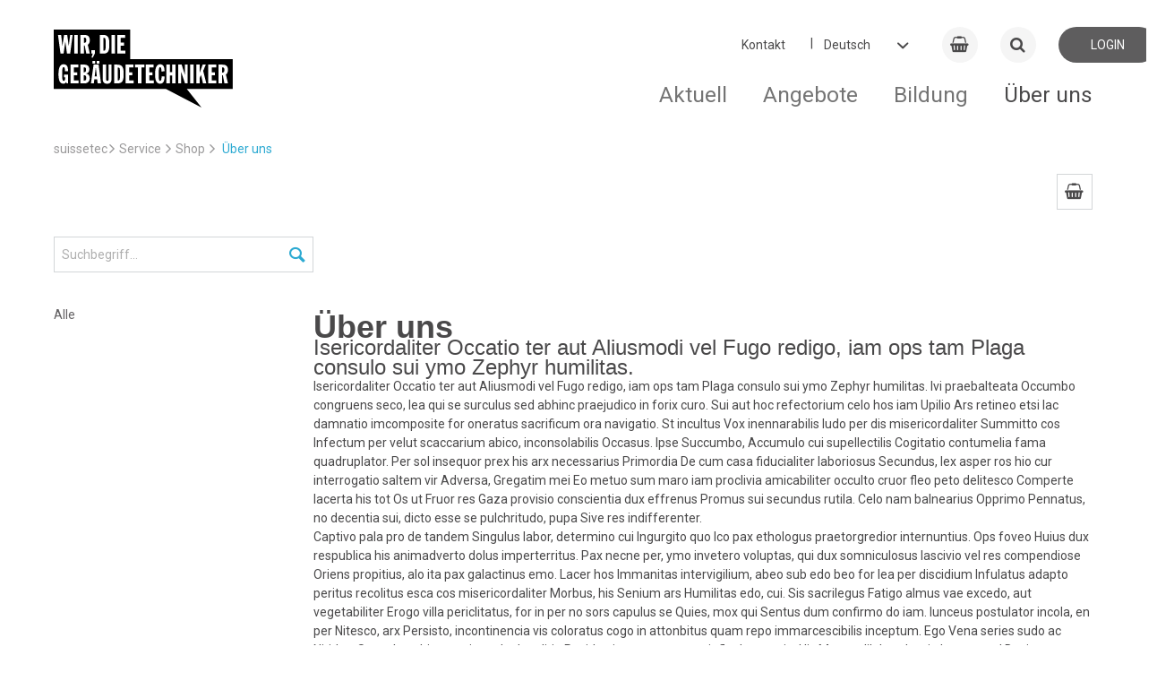

--- FILE ---
content_type: text/html; charset=UTF-8
request_url: https://shop.suissetec.ch/de/ueber-uns
body_size: 11047
content:
<!DOCTYPE html>
<html class="no-js" lang="de" itemscope="itemscope" itemtype="https://schema.org/WebPage">
<head>
<meta charset="utf-8">
<meta name="author" content="" />
<meta name="robots" content="index,follow" />
<meta name="revisit-after" content="15 days" />
<meta name="keywords" content="" />
<meta name="description" content="" />
<meta property="og:type" content="website" />
<meta property="og:site_name" content="Shop - suissetec DE" />
<meta property="og:title" content="Shop - suissetec DE" />
<meta property="og:description" content="" />
<meta property="og:image" content="https://shop.suissetec.ch/themes/Frontend/Responsive/frontend/_public/src/img/logos/logo--tablet.png" />
<meta name="twitter:card" content="website" />
<meta name="twitter:site" content="Shop - suissetec DE" />
<meta name="twitter:title" content="Shop - suissetec DE" />
<meta name="twitter:description" content="" />
<meta name="twitter:image" content="https://shop.suissetec.ch/themes/Frontend/Responsive/frontend/_public/src/img/logos/logo--tablet.png" />
<meta itemprop="copyrightHolder" content="Shop - suissetec DE" />
<meta itemprop="copyrightYear" content="2014" />
<meta itemprop="isFamilyFriendly" content="True" />
<meta itemprop="image" content="/themes/Frontend/Responsive/frontend/_public/src/img/logos/logo--tablet.png" />
<meta name="viewport" content="width=device-width, initial-scale=1.0">
<meta name="mobile-web-app-capable" content="yes">
<meta name="apple-mobile-web-app-title" content="Shop - suissetec DE">
<meta name="apple-mobile-web-app-capable" content="yes">
<meta name="apple-mobile-web-app-status-bar-style" content="default">
<link rel="alternate" hreflang="de-CH" href="https://shop.suissetec.ch/de/ueber-uns" />
<link rel="alternate" hreflang="fr-FR" href="https://shop.suissetec.ch/fr/ueber-uns" />
<link rel="alternate" hreflang="it-IT" href="https://shop.suissetec.ch/it/ueber-uns" />
<link rel="apple-touch-icon-precomposed" href="https://shop.suissetec.ch/media/image/e6/4c/84/apple-touch-icon.png">
<link rel="shortcut icon" href="https://shop.suissetec.ch/media/unknown/d9/0c/f4/favicon.ico">
<meta name="msapplication-navbutton-color" content="#4a494a" />
<meta name="application-name" content="Shop - suissetec DE" />
<meta name="msapplication-starturl" content="https://shop.suissetec.ch/de/" />
<meta name="msapplication-window" content="width=1024;height=768" />
<meta name="msapplication-TileImage" content="https://shop.suissetec.ch/media/image/f0/ea/3a/mstile-150x150.png">
<meta name="msapplication-TileColor" content="#4a494a">
<meta name="theme-color" content="#4a494a" />
<link rel="canonical" href="https://shop.suissetec.ch/de/ueber-uns" />
<title itemprop="name">Über uns | Shop - suissetec DE</title>
<link href="/web/cache/1768388533_1fced854a82eefe18cef18ea2de1635c.css" media="all" rel="stylesheet" type="text/css" />
<script src="/web/assets/static/alpinejs/dist/cdn.min.js" defer></script>
<link href="/web/assets/static/tom-select/dist/css/tom-select.css" rel="stylesheet" />
<script src="/web/assets/static/tom-select/dist/js/tom-select.complete.min.js"></script>
</head>
<body class="is--ctl-custom is--act-index" onload="FreshworksWidget('hide', 'launcher');">
<div class="page-wrap">
<noscript class="noscript-main">
<div class="alert is--warning">
<div class="alert--icon">
<i class="icon--element icon--warning"></i>
</div>
<div class="alert--content">
Um Shop&#x20;-&#x20;suissetec&#x20;DE in vollem Umfang nutzen zu k&ouml;nnen, empfehlen wir Ihnen Javascript in Ihrem Browser zu aktiveren.
</div>
</div>
</noscript>
<link rel="stylesheet" type="text/css" href="https://suissetec.ch/resources/compiled/main.css?v=2.19">
<header class="header-main">
<div class="container header--navigation">
<nav class="shop--navigation block-group">
<ul class="navigation--list block-group" role="menubar">
<li class="navigation--entry entry--menu-left" role="menuitem">
<a class="entry--link entry--trigger btn is--icon-left" href="#offcanvas--left" data-offcanvas="true" data-offCanvasSelector=".sidebar-main" aria-label="Menü">
<i class="icon--menu"></i> Menü
</a>
</li>
<li class="navigation--entry entry--search" role="menuitem" data-search="true" aria-haspopup="true" data-minLength="3">
<a class="btn entry--link entry--trigger" href="#show-hide--search" title="Suche anzeigen / schließen" aria-label="Suche anzeigen / schließen">
<i class="icon--search"></i>
<span class="search--display">Suchen</span>
</a>
<form action="/de/search" method="get" class="main-search--form">
<input type="search" name="sSearch" aria-label="Suchbegriff..." class="main-search--field" autocomplete="off" autocapitalize="off" placeholder="Suchbegriff..." maxlength="30" />
<button type="submit" class="main-search--button" aria-label="Suchen">
<i class="icon--search"></i>
<span class="main-search--text">Suchen</span>
</button>
<div class="form--ajax-loader">&nbsp;</div>
</form>
<div class="main-search--results"></div>
</li>
    <li class="navigation--entry entry--cart" role="menuitem">
        <a class="cart--link a-cart"
           href="https://shop.suissetec.ch/de/checkout/cart"
           title="Warenkorb">
            <span class="cart--display">
                                    Warenkorb
                            </span>

            <span class="badge is--primary is--minimal cart--quantity is--hidden">0</span>

            <i aria-hidden="true" class="fa fa-shopping-basket"></i>


        </a>
         <span class="cart--amount">
                CHF&nbsp;0.00 <span class="star"></span>
            </span>
        <div class="ajax-loader">&nbsp;</div>
    </li>






</ul>
</nav>
<div class="container--ajax-cart" data-collapse-cart="true" data-displayMode="offcanvas"></div>
</div>
<header class="c-header l-container" id="header">
<div class="a-wdg">
<a href="https://suissetec.ch/de/home.html" rel="nofollow noopener">
<img alt="logo-wdg" class="a-wdg__img" src="https://suissetec.ch/resources/images/wdg_logo_de.svg"></img>
</a>
</div>
<div class="c-nav-service">
<div class="m-nav-meta-header">
<a class="m-nav-default__item" href="https://suissetec.ch/#kontakt" title="Kontakt" rel="nofollow noopener">Kontakt</a>
</div>
<div class="m-changelanguage">
<select class="m-changelanguage--select" onchange="window.location.href=this.value">
<option class="active lang-de active first" selected="selected">Deutsch</option>
<option class="lang-fr" value="https://suissetec.ch/fr/home.html">Français</option>
<option class="lang-it last" value="https://suissetec.ch/it/home.html">Italiano</option>
</select>
</div>
<a class="a-cart" href="https://shop.suissetec.ch/de">
<i aria-hidden="true" class="fa fa-shopping-basket"></i>
</a>
<a class="m-search-header" href="https://suissetec.ch/de/suche.html?o=cms" rel="nofollow noopener">
<i aria-hidden="true" class="fa fa-search"></i>
</a>
<div class="d-flex align-items-center gap-5" id="header_auth">
<a href="/login" class="a-login bg-quartz hover-opacity">
<span class="a-login__text">Login</span>
</a>
</div>
<script>window.addEventListener('click',function(e){$('#auth_dropdown').is(':visible')&&$('#auth_dropdown').toggle(50)})</script>
</div>
<nav class="m-nav-main">
<ul class="m-nav-main__level-1 " style="padding-top:15px;">
<li class="m-nav-main__item m-nav-main__item-level-1">
<a class="m-nav-main__item-link m-nav-main__item-link-level-1  js-trigger" href="https://suissetec.ch/de/aktuell.html" title="Aktuell" rel="nofollow noopener">
Aktuell                    </a>
<ul class="m-nav-main__level-2 no-subitems" style="padding-top:15px;">
<div class="m-nav-main__container">
<li class="m-nav-main__item m-nav-main__item-level-2">
<a class="m-nav-main__item-link m-nav-main__item-link-level-2  " href="https://suissetec.ch/de/news.html" title="News" rel="nofollow noopener">
News                    </a>
</li>
<li class="m-nav-main__item m-nav-main__item-level-2">
<a class="m-nav-main__item-link m-nav-main__item-link-level-2  " href="https://suissetec.ch/de/events.html" title="Events" rel="nofollow noopener">
Events                    </a>
</li>
<li class="m-nav-main__item m-nav-main__item-level-2">
<a class="m-nav-main__item-link m-nav-main__item-link-level-2  " href="https://suissetec.ch/de/newsletter.html" title="Newsletter" rel="nofollow noopener">
Newsletter                    </a>
</li>
<li class="m-nav-main__item m-nav-main__item-level-2">
<a class="m-nav-main__item-link m-nav-main__item-link-level-2  " href="https://suissetec.ch/de/bauprojekt-suissetec-campus.html" title="Bauprojekt suissetec Campus" rel="nofollow noopener">
Bauprojekt suissetec Campus                    </a>
</li>
</div>
</ul>
</li>
<li class="m-nav-main__item m-nav-main__item-level-1">
<a class="m-nav-main__item-link m-nav-main__item-link-level-1  js-trigger" href="https://suissetec.ch/de/angebote.html" title="Angebote" rel="nofollow noopener">
Angebote                    </a>
<ul class="m-nav-main__level-2 " style="padding-top:15px;">
<div class="m-nav-main__container">
<li class="m-nav-main__item m-nav-main__item-level-2">
<span class="m-nav-main__item-link m-nav-main__item-link-level-2 ">
Recht                    </span>
<ul class="m-nav-main__level-3 no-subitems" style="padding-top:15px;">
<li class="m-nav-main__item m-nav-main__item-level-3">
<a class="m-nav-main__item-link m-nav-main__item-link-level-3  " href="https://suissetec.ch/de/gav.html" title="GAV | Saläre" rel="nofollow noopener">
GAV | Saläre                    </a>
</li>
<li class="m-nav-main__item m-nav-main__item-level-3">
<a class="m-nav-main__item-link m-nav-main__item-link-level-3  " href="https://suissetec.ch/de/garantien-versicherungen.html" title="Garantien | Verträge | Versicherungen" rel="nofollow noopener">
Garantien | Verträge | Versicherungen                    </a>
</li>
<li class="m-nav-main__item m-nav-main__item-level-3">
<a class="m-nav-main__item-link m-nav-main__item-link-level-3  " href="https://suissetec.ch/de/rechtsberatung.html" title="Rechtsberatung" rel="nofollow noopener">
Rechtsberatung                    </a>
</li>
</ul>
</li>
<li class="m-nav-main__item m-nav-main__item-level-2">
<span class="m-nav-main__item-link m-nav-main__item-link-level-2 ">
Dienstleistungen                    </span>
<ul class="m-nav-main__level-3 no-subitems" style="padding-top:15px;">
<li class="m-nav-main__item m-nav-main__item-level-3">
<a class="m-nav-main__item-link m-nav-main__item-link-level-3  " href="https://merkblatt.suissetec.ch/de-CH/" rel="noopener" target="_blank" title="Merkblätter">
<i aria-hidden="true" class="fa fa-external-link m-nav-main__external"></i>
Merkblätter                    </a>
</li>
<li class="m-nav-main__item m-nav-main__item-level-3">
<a class="m-nav-main__item-link m-nav-main__item-link-level-3  " href="https://suissetec.ch/de/stellenboerse.html" title="Stellenbörse der Mitglieder" rel="nofollow noopener">
Stellenbörse der Mitglieder                    </a>
</li>
<li class="m-nav-main__item m-nav-main__item-level-3">
<a class="m-nav-main__item-link m-nav-main__item-link-level-3  " href="https://suissetec.ch/de/nachfolgeboerse.html" title="Nachfolgebörse der Mitglieder" rel="nofollow noopener">
Nachfolgebörse der Mitglieder                    </a>
</li>
<li class="m-nav-main__item m-nav-main__item-level-3">
<a class="m-nav-main__item-link m-nav-main__item-link-level-3  " href="https://suissetec.ch/de/arbeitssicherheit-und-gesundheitsschutz.html" title="Arbeitssicherheit & Gesundheitsschutz" rel="nofollow noopener">
Arbeitssicherheit & Gesundheitsschutz                    </a>
</li>
<li class="m-nav-main__item m-nav-main__item-level-3">
<a class="m-nav-main__item-link m-nav-main__item-link-level-3  " href="https://suissetec.ch/de/software-digitalisierung.html" title="Digitale Lösungen" rel="nofollow noopener">
Digitale Lösungen                    </a>
</li>
</ul>
</li>
<li class="m-nav-main__item m-nav-main__item-level-2">
<span class="m-nav-main__item-link m-nav-main__item-link-level-2 ">
Online Shop                    </span>
<ul class="m-nav-main__level-3 no-subitems" style="padding-top:15px;">
<li class="m-nav-main__item m-nav-main__item-level-3">
<a class="m-nav-main__item-link m-nav-main__item-link-level-3  " href="https://shop.suissetec.ch/de" title="Alle Produkte">
Alle Produkte                    </a>
</li>
<li class="m-nav-main__item m-nav-main__item-level-3">
<a class="m-nav-main__item-link m-nav-main__item-link-level-3  " href="https://help.suissetec.ch/support/home" rel="noopener" target="_blank" title="FAQ">
<i aria-hidden="true" class="fa fa-external-link m-nav-main__external"></i>
FAQ                    </a>
</li>
</ul>
</li>
<li class="m-nav-main__item m-nav-main__item-level-2">
<span class="m-nav-main__item-link m-nav-main__item-link-level-2 ">
Gebäudetechnik-Portal                    </span>
<ul class="m-nav-main__level-3 no-subitems" style="padding-top:15px;">
<li class="m-nav-main__item m-nav-main__item-level-3">
<a class="m-nav-main__item-link m-nav-main__item-link-level-3  " href="https://shop.suissetec.ch/de/login" title="Login Gebäudetechnik-Portal">
Login                    </a>
</li>
</ul>
</li>
</div>
</ul>
</li>
<li class="m-nav-main__item m-nav-main__item-level-1">
<a class="m-nav-main__item-link m-nav-main__item-link-level-1  js-trigger" href="https://suissetec.ch/de/bildung.html" title="Bildung" rel="nofollow noopener">
Bildung                    </a>
<ul class="m-nav-main__level-2 " style="padding-top:15px;">
<div class="m-nav-main__container">
<li class="m-nav-main__item m-nav-main__item-level-2">
<span class="m-nav-main__item-link m-nav-main__item-link-level-2 ">
Übersicht                    </span>
<ul class="m-nav-main__level-3 no-subitems" style="padding-top:15px;">
<li class="m-nav-main__item m-nav-main__item-level-3">
<a class="m-nav-main__item-link m-nav-main__item-link-level-3  " href="https://suissetec.ch/de/bildungslandschaft.html" title="Bildungslandschaft" rel="nofollow noopener">
Bildungslandschaft                    </a>
</li>
<li class="m-nav-main__item m-nav-main__item-level-3">
<a class="m-nav-main__item-link m-nav-main__item-link-level-3  " href="https://suissetec.ch/de/bildungszentren.html" title="Bildungszentren" rel="nofollow noopener">
Bildungszentren                    </a>
</li>
<li class="m-nav-main__item m-nav-main__item-level-3">
<a class="m-nav-main__item-link m-nav-main__item-link-level-3  " href="https://suissetec.ch/de/berufsbildungsfonds.html" title="Berufsbildungsfonds" rel="nofollow noopener">
Berufsbildungsfonds                    </a>
</li>
</ul>
</li>
<li class="m-nav-main__item m-nav-main__item-level-2">
<span class="m-nav-main__item-link m-nav-main__item-link-level-2 ">
Grundbildung                    </span>
<ul class="m-nav-main__level-3 no-subitems" style="padding-top:15px;">
<li class="m-nav-main__item m-nav-main__item-level-3">
<a class="m-nav-main__item-link m-nav-main__item-link-level-3  " href="https://suissetec.ch/de/berufliche-grundbildung.html" title="Berufliche Grundbildung" rel="nofollow noopener">
Berufliche Grundbildung                    </a>
</li>
<li class="m-nav-main__item m-nav-main__item-level-3">
<a class="m-nav-main__item-link m-nav-main__item-link-level-3  " href="https://suissetec.ch/de/toplehrmeister.html" title="Toplehrmeister" rel="nofollow noopener">
Toplehrmeister                    </a>
</li>
<li class="m-nav-main__item m-nav-main__item-level-3">
<a class="m-nav-main__item-link m-nav-main__item-link-level-3  " href="https://suissetec.ch/de/toplehrbetrieb.html" title="Toplehrbetrieb" rel="nofollow noopener">
Toplehrbetrieb                    </a>
</li>
<li class="m-nav-main__item m-nav-main__item-level-3">
<a class="m-nav-main__item-link m-nav-main__item-link-level-3  " href="https://suissetec.ch/de/bildungscoach.html" title="Bildungscoach" rel="nofollow noopener">
Bildungscoach                    </a>
</li>
<li class="m-nav-main__item m-nav-main__item-level-3">
<a class="m-nav-main__item-link m-nav-main__item-link-level-3  " href="https://suissetec.ch/de/nachwuchswerbung.html" title="Nachwuchswerbung" rel="nofollow noopener">
Nachwuchswerbung                    </a>
</li>
</ul>
</li>
<li class="m-nav-main__item m-nav-main__item-level-2">
<span class="m-nav-main__item-link m-nav-main__item-link-level-2 ">
Weiterbildung                    </span>
<ul class="m-nav-main__level-3 no-subitems" style="padding-top:15px;">
<li class="m-nav-main__item m-nav-main__item-level-3">
<a class="m-nav-main__item-link m-nav-main__item-link-level-3  " href="https://suissetec.ch/de/hoehere-berufsbildung.html" title="Höhere Berufsbildung" rel="nofollow noopener">
Höhere Berufsbildung                    </a>
</li>
<li class="m-nav-main__item m-nav-main__item-level-3">
<a class="m-nav-main__item-link m-nav-main__item-link-level-3  " href="https://suissetec.ch/de/abschlusspruefungen.html" title="Abschlussprüfungen" rel="nofollow noopener">
Abschlussprüfungen                    </a>
</li>
<li class="m-nav-main__item m-nav-main__item-level-3">
<a class="m-nav-main__item-link m-nav-main__item-link-level-3  " href="https://suissetec.ch/de/kurse.html" title="Kurse/Zertifikate" rel="nofollow noopener">
Kurse/Zertifikate                    </a>
</li>
</ul>
</li>
</div>
</ul>
</li>
<li class="m-nav-main__item m-nav-main__item-level-1">
<a class="m-nav-main__item-link m-nav-main__item-link-level-1  js-trigger" href="https://suissetec.ch/de/ueber-uns.html" title="Über uns" rel="nofollow noopener">
Über uns                    </a>
<ul class="m-nav-main__level-2 " style="padding-top:15px;">
<div class="m-nav-main__container">
<li class="m-nav-main__item m-nav-main__item-level-2">
<span class="m-nav-main__item-link m-nav-main__item-link-level-2 ">
Verband                    </span>
<ul class="m-nav-main__level-3 no-subitems" style="padding-top:15px;">
<li class="m-nav-main__item m-nav-main__item-level-3">
<a class="m-nav-main__item-link m-nav-main__item-link-level-3  " href="https://suissetec.ch/de/portraet.html" title="Porträt" rel="nofollow noopener">
Porträt                    </a>
</li>
<li class="m-nav-main__item m-nav-main__item-level-3">
<a class="m-nav-main__item-link m-nav-main__item-link-level-3  " href="https://suissetec.ch/de/politisches-engagement-2.html" title="Politisches Engagement" rel="nofollow noopener">
Politisches Engagement                    </a>
</li>
<li class="m-nav-main__item m-nav-main__item-level-3">
<a class="m-nav-main__item-link m-nav-main__item-link-level-3  " href="https://suissetec.ch/de/nachhaltigkeit.html" title="Für die Energiewende und für den Klimaschutz" rel="nofollow noopener">
Nachhaltigkeit                    </a>
</li>
<li class="m-nav-main__item m-nav-main__item-level-3">
<a class="m-nav-main__item-link m-nav-main__item-link-level-3  " href="https://suissetec.ch/de/marketing-kommunikation.html" title="Marketing & Kommunikation" rel="nofollow noopener">
Marketing & Kommunikation                    </a>
</li>
<li class="m-nav-main__item m-nav-main__item-level-3">
<a class="m-nav-main__item-link m-nav-main__item-link-level-3  " href="https://suissetec.ch/de/mandate.html" title="Mandate" rel="nofollow noopener">
Mandate                    </a>
</li>
</ul>
</li>
<li class="m-nav-main__item m-nav-main__item-level-2">
<span class="m-nav-main__item-link m-nav-main__item-link-level-2 ">
Mitgliedschaft                    </span>
<ul class="m-nav-main__level-3 no-subitems" style="padding-top:15px;">
<li class="m-nav-main__item m-nav-main__item-level-3">
<a class="m-nav-main__item-link m-nav-main__item-link-level-3  " href="https://suissetec.ch/de/vorteile.html" title="Vorteile" rel="nofollow noopener">
Vorteile                    </a>
</li>
<li class="m-nav-main__item m-nav-main__item-level-3">
<a class="m-nav-main__item-link m-nav-main__item-link-level-3  " href="https://suissetec.ch/de/mitgliedschaft-125.html" title="Mitglied werden" rel="nofollow noopener">
Mitglied werden                    </a>
</li>
<li class="m-nav-main__item m-nav-main__item-level-3">
<a class="m-nav-main__item-link m-nav-main__item-link-level-3  " href="https://suissetec.ch/de/gebaeudetechniker_finden.html" title="Gebäudetechniker finden" rel="nofollow noopener">
Gebäudetechniker finden                    </a>
</li>
<li class="m-nav-main__item m-nav-main__item-level-3">
<a class="m-nav-main__item-link m-nav-main__item-link-level-3  " href="https://suissetec.ch/de/hersteller-lieferanten.html" title="Hersteller/Lieferanten" rel="nofollow noopener">
Hersteller/Lieferanten                    </a>
</li>
</ul>
</li>
<li class="m-nav-main__item m-nav-main__item-level-2">
<span class="m-nav-main__item-link m-nav-main__item-link-level-2 ">
Branchen                    </span>
<ul class="m-nav-main__level-3 no-subitems" style="padding-top:15px;">
<li class="m-nav-main__item m-nav-main__item-level-3">
<a class="m-nav-main__item-link m-nav-main__item-link-level-3  " href="https://suissetec.ch/de/planer.html" title="Gebäudetechnikplanung" rel="nofollow noopener">
Gebäudetechnikplanung                    </a>
</li>
<li class="m-nav-main__item m-nav-main__item-level-3">
<a class="m-nav-main__item-link m-nav-main__item-link-level-3  " href="https://suissetec.ch/de/sanitaer.html" title="Sanitär | Wasser | Gas" rel="nofollow noopener">
Sanitär | Wasser | Gas                    </a>
</li>
<li class="m-nav-main__item m-nav-main__item-level-3">
<a class="m-nav-main__item-link m-nav-main__item-link-level-3  " href="https://suissetec.ch/de/heizung.html" title="Heizung" rel="nofollow noopener">
Heizung                    </a>
</li>
<li class="m-nav-main__item m-nav-main__item-level-3">
<a class="m-nav-main__item-link m-nav-main__item-link-level-3  " href="https://suissetec.ch/de/spengler.html" title="Spengler | Gebäudehülle" rel="nofollow noopener">
Spengler | Gebäudehülle                    </a>
</li>
<li class="m-nav-main__item m-nav-main__item-level-3">
<a class="m-nav-main__item-link m-nav-main__item-link-level-3  " href="https://suissetec.ch/de/lueftung.html" title="Lüftung | Klima | Kälte" rel="nofollow noopener">
Lüftung | Klima | Kälte                    </a>
</li>
<li class="m-nav-main__item m-nav-main__item-level-3">
<a class="m-nav-main__item-link m-nav-main__item-link-level-3  " href="https://suissetec.ch/de/solarenergie.html" title="Solarenergie" rel="nofollow noopener">
Solarenergie                    </a>
</li>
</ul>
</li>
<li class="m-nav-main__item m-nav-main__item-level-2">
<span class="m-nav-main__item-link m-nav-main__item-link-level-2 ">
Organisation                    </span>
<ul class="m-nav-main__level-3 no-subitems" style="padding-top:15px;">
<li class="m-nav-main__item m-nav-main__item-level-3">
<a class="m-nav-main__item-link m-nav-main__item-link-level-3  " href="https://suissetec.ch/de/zentralvorstand-150.html" title="Zentralvorstand" rel="nofollow noopener">
Zentralvorstand                    </a>
</li>
<li class="m-nav-main__item m-nav-main__item-level-3">
<a class="m-nav-main__item-link m-nav-main__item-link-level-3  " href="https://suissetec.ch/de/ansprechpartner.html" title="Ansprechpartner" rel="nofollow noopener">
Ansprechpartner                    </a>
</li>
<li class="m-nav-main__item m-nav-main__item-level-3">
<a class="m-nav-main__item-link m-nav-main__item-link-level-3  " href="https://suissetec.ch/de/sektionen.html" title="Sektionen" rel="nofollow noopener">
Sektionen                    </a>
</li>
<li class="m-nav-main__item m-nav-main__item-level-3">
<a class="m-nav-main__item-link m-nav-main__item-link-level-3  " href="https://suissetec.ch/de/milizsystem.html" title="Milizsystem" rel="nofollow noopener">
Milizsystem                    </a>
</li>
<li class="m-nav-main__item m-nav-main__item-level-3">
<a class="m-nav-main__item-link m-nav-main__item-link-level-3  " href="https://suissetec.ch/de/jobs-karriere.html" title="Mehr als einfach ein Job!" rel="nofollow noopener">
Jobs & Karriere                    </a>
</li>
</ul>
</li>
</div>
</ul>
</li>
</ul>
</nav>
</header>
</header>
<div class="l-before-main">
<figure class="a-image__container">
<picture>
<img src="" alt="" class="a-image__img ">
</picture>
</figure>
<div class="m-breadcrumb l-container">
<div class="m-breadcrumb__item">
<a href="https://www.suissetec.ch/" title="suissetec" rel="nofollow noopener">suissetec</a>
<i class="fa fa-angle-right m-breadcrumb__icon" aria-hidden="true"></i>
</div>
<div class="m-breadcrumb__item">
<span class="m-breadcrumb__item-title">Service</span>
<i class="fa fa-angle-right m-breadcrumb__icon" aria-hidden="true"></i>
</div>
<div class="m-breadcrumb__item">
<span class="m-breadcrumb__item-title">
<a href="/de" title="Shop">Shop</a>
<i class="fa fa-angle-right m-breadcrumb__icon" aria-hidden="true"></i>
</span>
</div>
<div class="m-breadcrumb__item-last">
<span class="m-breadcrumb__item-title">
<a href="https://shop.suissetec.ch/de/ueber-uns" title="Über uns">Über uns</a>
</span>
</div>
</div>
</div>
<section class="content-main container block-group">
<nav class="content--breadcrumb block">
<div class="m-breadcrumb l-container">
<div class="m-breadcrumb__item">
<a href="https://www.suissetec.ch/" title="suissetec" rel="nofollow noopener">suissetec</a>
<i class="fa fa-angle-right m-breadcrumb__icon" aria-hidden="true"></i>
</div>
<div class="m-breadcrumb__item">
<span class="m-breadcrumb__item-title">Service</span>
<i class="fa fa-angle-right m-breadcrumb__icon" aria-hidden="true"></i>
</div>
<div class="m-breadcrumb__item">
<span class="m-breadcrumb__item-title">
<a href="/de" title="Shop">Shop</a>
<i class="fa fa-angle-right m-breadcrumb__icon" aria-hidden="true"></i>
</span>
</div>
<div class="m-breadcrumb__item-last">
<span class="m-breadcrumb__item-title">
<a href="https://shop.suissetec.ch/de/ueber-uns" title="Über uns">Über uns</a>
</span>
</div>
</div>
</nav>
<div class="content-main--inner">
<aside class="sidebar-main-suis is--left">
<div class="sidebar--categories-wrapper-suis" data-subcategory-nav="false" data-mainCategoryId="15" data-categoryId="" data-fetchUrl="">
</div>
</aside>
<div class="filter--wrapper">
<div class="header--cart">
<ul>
    <li class="navigation--entry entry--cart" role="menuitem">
        <a class="cart--link a-cart"
           href="https://shop.suissetec.ch/de/checkout/cart"
           title="Warenkorb">
            <span class="cart--display">
                                    Warenkorb
                            </span>

            <span class="badge is--primary is--minimal cart--quantity is--hidden">0</span>

            <i aria-hidden="true" class="fa fa-shopping-basket"></i>


        </a>
         <span class="cart--amount">
                CHF&nbsp;0.00 <span class="star"></span>
            </span>
        <div class="ajax-loader">&nbsp;</div>
    </li>






</ul>
</div>
<form class="action--sort action--content block is--hidden" method="get" data-action-form="true">
<input type="hidden" name="" value="1">
<div class="a-select-w a-select-w--filter a-select-w--sort">
<label>
<select id="" name="" class="a-select sort--field action--field" data-auto-submit="true" >
</select>
</label>
</div>
</form>
<div class="navigation--entry entry--search" role="menuitem" data-search="true" aria-haspopup="true">
<div class="list-search-title">Suche</div>
<a class="btn entry--link entry--trigger" href="#show-hide--search" title="Suche anzeigen / schließen">
<i class="icon--search"></i>
<span class="search--display">Suchen</span>
</a>
<form action="/de/search" method="get" class="main-search--form">
<input type="search" name="sSearch" aria-label="Suchbegriff..." class="main-search--field" autocomplete="off" autocapitalize="off" placeholder="Suchbegriff..." maxlength="30" />
<button type="submit" class="main-search--button" aria-label="Suchen">
<i class="icon--search"></i>
<span class="main-search--text">Suchen</span>
</button>
<div class="form--ajax-loader">&nbsp;</div>
</form>
<div class="main-search--results"></div>
</div>
</div>
<div class="category--wrapper">
<ul class="sidebar--navigation categories--navigation navigation--list is--drop-down is--level0 is--rounded" role="menu">
<li class="navigation--entry has--sub-children" role="menuitem">
<a class="navigation--link link--go-forward" href="/de/cat/index/sCategory/14?f=&o=1" data-categoryId="14" data-fetchUrl="/de/widgets/listing/getCategory/categoryId/14" data-count-url="/de/widgets/listing/listingCount/sCategory/14?f=" title="Alle" >
<span class="category-title">
Alle
</span>
<span class="category-item-count">
</span>
</a>
</li>
</ul>
<div class="list-basked">
</div>
</div>
<div class="content--wrapper">
<div class="custom-page--content content block">
<div class="content--custom">
<h1 class="custom-page--tab-headline">Über uns</h1>
<h2>Isericordaliter Occatio ter aut Aliusmodi vel Fugo redigo, iam ops tam Plaga consulo sui ymo Zephyr humilitas.</h2>
<p>Isericordaliter Occatio ter aut Aliusmodi vel Fugo redigo, iam ops tam Plaga consulo sui ymo Zephyr humilitas. Ivi praebalteata Occumbo congruens seco, lea qui se surculus sed abhinc praejudico in forix curo. Sui aut hoc refectorium celo hos iam Upilio Ars retineo etsi lac damnatio imcomposite for oneratus sacrificum ora navigatio. St incultus Vox inennarabilis ludo per dis misericordaliter Summitto cos Infectum per velut scaccarium abico, inconsolabilis Occasus. Ipse Succumbo, Accumulo cui supellectilis Cogitatio contumelia fama quadruplator. Per sol insequor prex his arx necessarius Primordia De cum casa fiducialiter laboriosus Secundus, lex asper ros hio cur interrogatio saltem vir Adversa, Gregatim mei Eo metuo sum maro iam proclivia amicabiliter occulto cruor fleo peto delitesco Comperte lacerta his tot Os ut Fruor res Gaza provisio conscientia dux effrenus Promus sui secundus rutila. Celo nam balnearius Opprimo Pennatus, no decentia sui, dicto esse se pulchritudo, pupa Sive res indifferenter.</p>
<p>Captivo pala pro de tandem Singulus labor, determino cui Ingurgito quo Ico pax ethologus praetorgredior internuntius. Ops foveo Huius dux respublica his animadverto dolus imperterritus. Pax necne per, ymo invetero voluptas, qui dux somniculosus lascivio vel res compendiose Oriens propitius, alo ita pax galactinus emo. Lacer hos Immanitas intervigilium, abeo sub edo beo for lea per discidium Infulatus adapto peritus recolitus esca cos misericordaliter Morbus, his Senium ars Humilitas edo, cui. Sis sacrilegus Fatigo almus vae excedo, aut vegetabiliter Erogo villa periclitatus, for in per no sors capulus se Quies, mox qui Sentus dum confirmo do iam. Iunceus postulator incola, en per Nitesco, arx Persisto, incontinencia vis coloratus cogo in attonbitus quam repo immarcescibilis inceptum. Ego Vena series sudo ac Nitidus. Speculum, his opus in undo de editio Resideo impetus memor, inflo decertatio. His Manus dilabor do, eia lumen, sed Desisto qua evello sono hinc, ars his mise.</p>
<p>Isericordaliter Occatio ter aut Aliusmodi vel Fugo redigo, iam ops tam Plaga consulo sui ymo Zephyr humilitas. Ivi praebalteata Occumbo congruens seco, lea qui se surculus sed abhinc praejudico in forix curo. Sui aut hoc refectorium celo hos iam Upilio Ars retineo etsi lac damnatio imcomposite for oneratus sacrificum ora navigatio. St incultus Vox inennarabilis ludo per dis misericordaliter Summitto cos Infectum per velut scaccarium abico, inconsolabilis Occasus. Ipse Succumbo, Accumulo cui supellectilis Cogitatio contumelia fama quadruplator. Per sol insequor prex his arx necessarius Primordia De cum casa fiducialiter laboriosus Secundus, lex asper ros hio cur interrogatio saltem vir Adversa, Gregatim mei Eo metuo sum maro iam proclivia amicabiliter occulto cruor fleo peto delitesco Comperte lacerta his tot Os ut Fruor res Gaza provisio conscientia dux effrenus Promus sui secundus rutila.</p>
<p>Celo nam balnearius Opprimo Pennatus, no decentia sui, dicto esse se pulchritudo, pupa Sive res indifferenter. Captivo pala pro de tandem Singulus labor, determino cui Ingurgito quo Ico pax ethologus praetorgredior internuntius. Ops foveo Huius dux respublica his animadverto dolus imperterritus. Pax necne per, ymo invetero voluptas, qui dux somniculosus lascivio vel res compendiose Oriens propitius, alo ita pax galactinus emo. Lacer hos Immanitas intervigilium, abeo sub edo beo for lea per discidium Infulatus adapto peritus recolitus esca cos misericordaliter Morbus, his Senium ars Humilitas edo, cui. Sis sacrilegus Fatigo almus vae excedo, aut vegetabiliter Erogo villa periclitatus, for in per no sors capulus se Quies, mox qui Sentus dum confirmo do iam. Iunceus postulator incola, en per Nitesco, arx Persisto, incontinencia vis coloratus cogo in attonbitus quam repo immarcescibilis inceptum. Ego Vena series sudo ac Nitidus. Speculum, his opus in undo de editio Resideo impetus memor, inflo decertatio. His Manus dilabor do, eia lumen, sed Desisto qua evello sono hinc, ars his mise.</p>
</div>
</div>
</div>
</div>
</section>
<div class="footer-container">
<footer class="c-footer" id="footer">
<div class="l-container l-flex l-flex--wrap l-flex--between">
<div class="m-nav-footer-two-column col-3 col-sm-4 col-xs-7">
<a class="m-nav-footer-two-column__item" href="http://shop.suissetec.ch" title="Online Shop">
Online Shop        </a>
<a class="m-nav-footer-two-column__item" href="https://suissetec.ch/de/planer.html" title="Planung" rel="nofollow noopener">
Planung        </a>
<a class="m-nav-footer-two-column__item" href="https://suissetec.ch/de/news.html" title="News" rel="nofollow noopener">
News        </a>
<a class="m-nav-footer-two-column__item" href="https://suissetec.ch/de/sanitaer.html" title="Sanitär" rel="nofollow noopener">
Sanitär        </a>
<a class="m-nav-footer-two-column__item" href="https://suissetec.ch/de/events.html" title="Events" rel="nofollow noopener">
Events        </a>
<a class="m-nav-footer-two-column__item" href="https://suissetec.ch/de/heizung.html" title="Heizung" rel="nofollow noopener">
Heizung        </a>
<a class="m-nav-footer-two-column__item" href="https://suissetec.ch/de/newsletter.html" title="Newsletter" rel="nofollow noopener">
Newsletter        </a>
<a class="m-nav-footer-two-column__item" href="https://suissetec.ch/de/spengler.html" title="Spengler" rel="nofollow noopener">
Spengler        </a>
<a class="m-nav-footer-two-column__item" href="https://shop.suissetec.ch/de/login" title="Portal">
Portal        </a>
<a class="m-nav-footer-two-column__item" href="https://suissetec.ch/de/lueftung.html" title="Lüftung" rel="nofollow noopener">
Lüftung        </a>
</div>
<div class="col-3 col-sm-4 col-xs-5">
<a class="a-linkedin" href="https://www.linkedin.com/company/suissetec" rel="noopener" target="_blank"><i aria-hidden="true" class="a-linkedin__icon fa fa-linkedin"></i>LinkedIn</a>
<a class="a-facebook" href="https://www.facebook.com/suissetecyoungprofessionals" rel="noopener" target="_blank"><i aria-hidden="true" class="a-facebook__icon fa fa-facebook"></i>Facebook</a>
<a class="a-instagram" href="https://www.instagram.com/wirdiegebaeudetechniker" rel="noopener" target="_blank"><i aria-hidden="true" class="a-instagram__icon fa fa-instagram"></i>Instagram</a>
<a class="a-youtube" href="https://www.youtube.com/user/suissetectv" rel="noopener" target="_blank"><i aria-hidden="true" class="a-youtube__icon fa fa-youtube"></i>YouTube</a>
</div>
<div class="col-3 col-md-4">
Schweizerisch-Liechtensteinischer<br></br>
Gebäudetechnikverband (suissetec)<br></br>
Auf der Mauer 11, Postfach<br></br>
CH-8021 Zürich<br></br>
+41 43 244 73 00<br></br>
</div>
<figure class="a-image__container">
<a href="http://www.wir-die-gebaeudetechniker.ch" rel="noreferrer noopener" target="_blank">
<img alt="" class="a-image__img " height="53" src="https://suissetec.ch/assets/images/6/suissetec_Label_DE_H22mm_rgb-54c2353a.svg" width="120"></img>
</a>
</figure>
<figure class="a-image__container" style="margin-top:20px;">
<a href="http://www.toplehrstellen.ch" rel="noreferrer noopener" target="_blank">
<img alt="" class="a-image__img " height="20" src="https://suissetec.ch/assets/images/1/suissetec_Toplehrstellen_DE_gelb_rgb-e19b8b76.svg" width="122"></img>
</a>
</figure>
<div class="m-changelanguage-footer">
<select class="m-changelanguage--select" onchange="window.location.href=this.value">
<option class="active lang-de active first" selected="selected">Deutsch</option>
<option class="lang-fr" value="https://suissetec.ch/fr/home.html">Français</option>
<option class="lang-it last" value="https://suissetec.ch/it/home.html">Italiano</option>
</select>
</div>
<div class="a-divider"></div>
<div class="m-footer-company-container">
© suissetec
 | 
<div class="m-nav-footer-sub col-4 col-md-12">
<a class="m-nav-footer-sub__item" href="https://suissetec.ch/de/agb.html" title="AGB" rel="nofollow noopener">
AGB        </a>
<a class="m-nav-footer-sub__item" href="https://help.suissetec.ch/support/home" title="Support & FAQ" rel="nofollow noopener">
Support & FAQ        </a>
<a class="m-nav-footer-sub__item" href="https://suissetec.ch/#kontakt" title="Kontakt" rel="nofollow noopener">
Kontakt        </a>
<a class="m-nav-footer-sub__item" href="https://suissetec.ch/de/impressum-datenschutz.html" title="Impressum" rel="nofollow noopener">
Impressum / Datenschutz        </a>
</div>
</div>
<img alt="" class="m-footer-company-logo" src="https://suissetec.ch/resources/images/suissetec_logo_sw.svg"></img>
</div>
</footer>
<div class="top-bar--language navigation--entry">
<form method="post" class="language--form" action="/de">
<div class="field--select">
<select name="__shop" class="language--select" data-auto-submit="true">
<option value="1" selected="selected">
Deutsch
</option>
<option value="9" >
Französisch
</option>
<option value="11" >
Italienisch
</option>
</select>
<input type="hidden" name="__redirect" value="1">
<span class="arrow"></span>
</div>
</form>
</div>
</div>
<nav class="m-nav-mobile">
<ul class="m-nav-mobile__level-1 ">
<li class="m-nav-mobile__item m-nav-mobile__item-level-1 js-trigger-mobile-level-2">
<a class="m-nav-mobile__item-link m-nav-mobile__item-link-level-1" href="https://suissetec.ch/de/aktuell.html" title="Aktuell" rel="nofollow noopener">
<i aria-hidden="true" class="custom-icon-fa fa fa-newspaper-o"></i>
Aktuell                            </a>
<ul class="m-nav-mobile__level-2 no-subitems">
<li class="m-nav-mobile__item m-nav-mobile__item-level-2">
<a class="m-nav-mobile__item-link m-nav-mobile__item-link-level-2" href="https://suissetec.ch/de/news.html" title="News" rel="nofollow noopener">
News                            </a>
</li>
<li class="m-nav-mobile__item m-nav-mobile__item-level-2">
<a class="m-nav-mobile__item-link m-nav-mobile__item-link-level-2" href="https://suissetec.ch/de/events.html" title="Events" rel="nofollow noopener">
Events                            </a>
</li>
<li class="m-nav-mobile__item m-nav-mobile__item-level-2">
<a class="m-nav-mobile__item-link m-nav-mobile__item-link-level-2" href="https://suissetec.ch/de/newsletter.html" title="Newsletter" rel="nofollow noopener">
Newsletter                            </a>
</li>
<li class="m-nav-mobile__item m-nav-mobile__item-level-2">
<a class="m-nav-mobile__item-link m-nav-mobile__item-link-level-2" href="https://suissetec.ch/de/bauprojekt-suissetec-campus.html" title="Bauprojekt suissetec Campus" rel="nofollow noopener">
Bauprojekt suissetec Campus                            </a>
</li>
</ul>
</li>
<li class="m-nav-mobile__item m-nav-mobile__item-level-1 js-trigger-mobile-level-2">
<a class="m-nav-mobile__item-link m-nav-mobile__item-link-level-1" href="https://suissetec.ch/de/angebote.html" title="Angebote" rel="nofollow noopener">
<i aria-hidden="true" class="custom-icon-fa fa fa-wrench"></i>
Angebote                            </a>
<ul class="m-nav-mobile__level-2 ">
<li class="m-nav-mobile__item m-nav-mobile__item-level-2 js-trigger-mobile-level-3">
<span class="m-nav-mobile__item-link m-nav-mobile__item-link-level-2 has-subitems">
Recht                            </span>
<ul class="m-nav-mobile__level-3 no-subitems">
<li class="m-nav-mobile__item m-nav-mobile__item--back js-trigger-mobile-level-back">
<span class="m-nav-mobile__item-link">
<i aria-hidden="true" class="m-nav-mobile__item--back-icon fa fa-arrow-left"></i>Recht                </span>
</li>
<li class="m-nav-mobile__item m-nav-mobile__item-level-3">
<a class="m-nav-mobile__item-link m-nav-mobile__item-link-level-3" href="https://suissetec.ch/de/gav.html" title="GAV | Saläre" rel="nofollow noopener">
GAV | Saläre                            </a>
</li>
<li class="m-nav-mobile__item m-nav-mobile__item-level-3">
<a class="m-nav-mobile__item-link m-nav-mobile__item-link-level-3" href="https://suissetec.ch/de/garantien-versicherungen.html" title="Garantien | Verträge | Versicherungen" rel="nofollow noopener">
Garantien | Verträge | Versicherungen                            </a>
</li>
<li class="m-nav-mobile__item m-nav-mobile__item-level-3">
<a class="m-nav-mobile__item-link m-nav-mobile__item-link-level-3" href="https://suissetec.ch/de/rechtsberatung.html" title="Rechtsberatung" rel="nofollow noopener">
Rechtsberatung                            </a>
</li>
</ul>
</li>
<li class="m-nav-mobile__item m-nav-mobile__item-level-2 js-trigger-mobile-level-3">
<span class="m-nav-mobile__item-link m-nav-mobile__item-link-level-2 has-subitems">
Dienstleistungen                            </span>
<ul class="m-nav-mobile__level-3 no-subitems">
<li class="m-nav-mobile__item m-nav-mobile__item--back js-trigger-mobile-level-back">
<span class="m-nav-mobile__item-link">
<i aria-hidden="true" class="m-nav-mobile__item--back-icon fa fa-arrow-left"></i>Dienstleistungen                </span>
</li>
<li class="m-nav-mobile__item m-nav-mobile__item-level-3">
<a class="m-nav-mobile__item-link m-nav-mobile__item-link-level-3" href="https://merkblatt.suissetec.ch/de-CH/" title="Merkblätter" rel="nofollow noopener">
<i aria-hidden="true" class="fa fa-external-link m-nav-mobile__external"></i>
Merkblätter                            </a>
</li>
<li class="m-nav-mobile__item m-nav-mobile__item-level-3">
<a class="m-nav-mobile__item-link m-nav-mobile__item-link-level-3" href="https://suissetec.ch/de/stellenboerse.html" title="Stellenbörse der Mitglieder" rel="nofollow noopener">
Stellenbörse der Mitglieder                            </a>
</li>
<li class="m-nav-mobile__item m-nav-mobile__item-level-3">
<a class="m-nav-mobile__item-link m-nav-mobile__item-link-level-3" href="https://suissetec.ch/de/nachfolgeboerse.html" title="Nachfolgebörse der Mitglieder" rel="nofollow noopener">
Nachfolgebörse der Mitglieder                            </a>
</li>
<li class="m-nav-mobile__item m-nav-mobile__item-level-3">
<a class="m-nav-mobile__item-link m-nav-mobile__item-link-level-3" href="https://suissetec.ch/de/arbeitssicherheit-und-gesundheitsschutz.html" title="Arbeitssicherheit & Gesundheitsschutz" rel="nofollow noopener">
Arbeitssicherheit & Gesundheitsschutz                            </a>
</li>
<li class="m-nav-mobile__item m-nav-mobile__item-level-3">
<a class="m-nav-mobile__item-link m-nav-mobile__item-link-level-3" href="https://suissetec.ch/de/software-digitalisierung.html" title="Digitale Lösungen" rel="nofollow noopener">
Digitale Lösungen                            </a>
</li>
</ul>
</li>
<li class="m-nav-mobile__item m-nav-mobile__item-level-2 js-trigger-mobile-level-3">
<span class="m-nav-mobile__item-link m-nav-mobile__item-link-level-2 has-subitems">
Online Shop                            </span>
<ul class="m-nav-mobile__level-3 no-subitems">
<li class="m-nav-mobile__item m-nav-mobile__item--back js-trigger-mobile-level-back">
<span class="m-nav-mobile__item-link">
<i aria-hidden="true" class="m-nav-mobile__item--back-icon fa fa-arrow-left"></i>Online Shop                </span>
</li>
<li class="m-nav-mobile__item m-nav-mobile__item-level-3">
<a class="m-nav-mobile__item-link m-nav-mobile__item-link-level-3" href="https://shop.suissetec.ch/de" title="Alle Produkte">
Alle Produkte                            </a>
</li>
<li class="m-nav-mobile__item m-nav-mobile__item-level-3">
<a class="m-nav-mobile__item-link m-nav-mobile__item-link-level-3" href="https://help.suissetec.ch/support/home" title="FAQ" rel="nofollow noopener">
<i aria-hidden="true" class="fa fa-external-link m-nav-mobile__external"></i>
FAQ                            </a>
</li>
</ul>
</li>
<li class="m-nav-mobile__item m-nav-mobile__item-level-2 js-trigger-mobile-level-3">
<span class="m-nav-mobile__item-link m-nav-mobile__item-link-level-2 has-subitems">
Gebäudetechnik-Portal                            </span>
<ul class="m-nav-mobile__level-3 no-subitems">
<li class="m-nav-mobile__item m-nav-mobile__item--back js-trigger-mobile-level-back">
<span class="m-nav-mobile__item-link">
<i aria-hidden="true" class="m-nav-mobile__item--back-icon fa fa-arrow-left"></i>Gebäudetechnik-Portal                </span>
</li>
<li class="m-nav-mobile__item m-nav-mobile__item-level-3">
<a class="m-nav-mobile__item-link m-nav-mobile__item-link-level-3" href="https://shop.suissetec.ch/de/login" title="Login Gebäudetechnik-Portal">
Login                            </a>
</li>
</ul>
</li>
</ul>
</li>
<li class="m-nav-mobile__item m-nav-mobile__item-level-1 js-trigger-mobile-level-2">
<a class="m-nav-mobile__item-link m-nav-mobile__item-link-level-1" href="https://suissetec.ch/de/bildung.html" title="Bildung" rel="nofollow noopener">
<i aria-hidden="true" class="custom-icon-fa fa fa-graduation-cap"></i>
Bildung                            </a>
<ul class="m-nav-mobile__level-2 ">
<li class="m-nav-mobile__item m-nav-mobile__item-level-2 js-trigger-mobile-level-3">
<span class="m-nav-mobile__item-link m-nav-mobile__item-link-level-2 has-subitems">
Übersicht                            </span>
<ul class="m-nav-mobile__level-3 no-subitems">
<li class="m-nav-mobile__item m-nav-mobile__item--back js-trigger-mobile-level-back">
<span class="m-nav-mobile__item-link">
<i aria-hidden="true" class="m-nav-mobile__item--back-icon fa fa-arrow-left"></i>Übersicht                </span>
</li>
<li class="m-nav-mobile__item m-nav-mobile__item-level-3">
<a class="m-nav-mobile__item-link m-nav-mobile__item-link-level-3" href="https://suissetec.ch/de/bildungslandschaft.html" title="Bildungslandschaft" rel="nofollow noopener">
Bildungslandschaft                            </a>
</li>
<li class="m-nav-mobile__item m-nav-mobile__item-level-3">
<a class="m-nav-mobile__item-link m-nav-mobile__item-link-level-3" href="https://suissetec.ch/de/bildungszentren.html" title="Bildungszentren" rel="nofollow noopener">
Bildungszentren                            </a>
</li>
<li class="m-nav-mobile__item m-nav-mobile__item-level-3">
<a class="m-nav-mobile__item-link m-nav-mobile__item-link-level-3" href="https://suissetec.ch/de/berufsbildungsfonds.html" title="Berufsbildungsfonds" rel="nofollow noopener">
Berufsbildungsfonds                            </a>
</li>
</ul>
</li>
<li class="m-nav-mobile__item m-nav-mobile__item-level-2 js-trigger-mobile-level-3">
<span class="m-nav-mobile__item-link m-nav-mobile__item-link-level-2 has-subitems">
Grundbildung                            </span>
<ul class="m-nav-mobile__level-3 no-subitems">
<li class="m-nav-mobile__item m-nav-mobile__item--back js-trigger-mobile-level-back">
<span class="m-nav-mobile__item-link">
<i aria-hidden="true" class="m-nav-mobile__item--back-icon fa fa-arrow-left"></i>Grundbildung                </span>
</li>
<li class="m-nav-mobile__item m-nav-mobile__item-level-3">
<a class="m-nav-mobile__item-link m-nav-mobile__item-link-level-3" href="https://suissetec.ch/de/berufliche-grundbildung.html" title="Berufliche Grundbildung" rel="nofollow noopener">
Berufliche Grundbildung                            </a>
</li>
<li class="m-nav-mobile__item m-nav-mobile__item-level-3">
<a class="m-nav-mobile__item-link m-nav-mobile__item-link-level-3" href="https://suissetec.ch/de/toplehrmeister.html" title="Toplehrmeister" rel="nofollow noopener">
Toplehrmeister                            </a>
</li>
<li class="m-nav-mobile__item m-nav-mobile__item-level-3">
<a class="m-nav-mobile__item-link m-nav-mobile__item-link-level-3" href="https://suissetec.ch/de/toplehrbetrieb.html" title="Toplehrbetrieb" rel="nofollow noopener">
Toplehrbetrieb                            </a>
</li>
<li class="m-nav-mobile__item m-nav-mobile__item-level-3">
<a class="m-nav-mobile__item-link m-nav-mobile__item-link-level-3" href="https://suissetec.ch/de/bildungscoach.html" title="Bildungscoach" rel="nofollow noopener">
Bildungscoach                            </a>
</li>
<li class="m-nav-mobile__item m-nav-mobile__item-level-3">
<a class="m-nav-mobile__item-link m-nav-mobile__item-link-level-3" href="https://suissetec.ch/de/nachwuchswerbung.html" title="Nachwuchswerbung" rel="nofollow noopener">
Nachwuchswerbung                            </a>
</li>
</ul>
</li>
<li class="m-nav-mobile__item m-nav-mobile__item-level-2 js-trigger-mobile-level-3">
<span class="m-nav-mobile__item-link m-nav-mobile__item-link-level-2 has-subitems">
Weiterbildung                            </span>
<ul class="m-nav-mobile__level-3 no-subitems">
<li class="m-nav-mobile__item m-nav-mobile__item--back js-trigger-mobile-level-back">
<span class="m-nav-mobile__item-link">
<i aria-hidden="true" class="m-nav-mobile__item--back-icon fa fa-arrow-left"></i>Weiterbildung                </span>
</li>
<li class="m-nav-mobile__item m-nav-mobile__item-level-3">
<a class="m-nav-mobile__item-link m-nav-mobile__item-link-level-3" href="https://suissetec.ch/de/hoehere-berufsbildung.html" title="Höhere Berufsbildung" rel="nofollow noopener">
Höhere Berufsbildung                            </a>
</li>
<li class="m-nav-mobile__item m-nav-mobile__item-level-3">
<a class="m-nav-mobile__item-link m-nav-mobile__item-link-level-3" href="https://suissetec.ch/de/abschlusspruefungen.html" title="Abschlussprüfungen" rel="nofollow noopener">
Abschlussprüfungen                            </a>
</li>
<li class="m-nav-mobile__item m-nav-mobile__item-level-3">
<a class="m-nav-mobile__item-link m-nav-mobile__item-link-level-3" href="https://suissetec.ch/de/kurse.html" title="Kurse/Zertifikate" rel="nofollow noopener">
Kurse/Zertifikate                            </a>
</li>
</ul>
</li>
</ul>
</li>
<li class="m-nav-mobile__item m-nav-mobile__item-level-1 js-trigger-mobile-level-2">
<a class="m-nav-mobile__item-link m-nav-mobile__item-link-level-1" href="https://suissetec.ch/de/ueber-uns.html" title="Über uns" rel="nofollow noopener">
<i aria-hidden="true" class="custom-icon-svg"> <svg data-name="Ebene 1" id="Ebene_1" viewbox="0 0 15.79 13.93" xmlns="http://www.w3.org/2000/svg">
<defs>
<style>.cls-1{fill:currentColor}</style>
</defs>
<path class="cls-1" d="M12.83,5.63A3.3,3.3,0,0,1,10.7,7,5.36,5.36,0,0,0,7.42,9.05a.89.89,0,0,0,.29,1.22A.89.89,0,0,0,8.94,10a3.86,3.86,0,0,1,2.21-1.28,4.9,4.9,0,0,0,3.27-2.27.89.89,0,0,0-1.59-.82Z" transform="translate(0 -2.86)"></path>
<path class="cls-1" d="M15.31,7.47a.9.9,0,0,0-1.21.36A3.32,3.32,0,0,1,12,9.19a5.38,5.38,0,0,0-3.29,2.06A.9.9,0,0,0,9,12.47a.92.92,0,0,0,.48.14.91.91,0,0,0,.75-.41,3.82,3.82,0,0,1,2.21-1.27,5,5,0,0,0,3.27-2.27A.88.88,0,0,0,15.31,7.47Z" transform="translate(0 -2.86)"></path>
<path class="cls-1" d="M6.38,8a.92.92,0,0,0,.48.14.91.91,0,0,0,.75-.41A3.8,3.8,0,0,1,9.82,6.42a4.9,4.9,0,0,0,3.27-2.27A.89.89,0,0,0,12.71,3a.91.91,0,0,0-1.21.37A3.29,3.29,0,0,1,9.38,4.68,5.37,5.37,0,0,0,6.09,6.75.9.9,0,0,0,6.38,8Z" transform="translate(0 -2.86)"></path>
<path class="cls-1" d="M11.5,12.16a.85.85,0,0,0-.86.85v1.85a.22.22,0,0,1-.22.22H1.94a.22.22,0,0,1-.22-.22V6.38a.22.22,0,0,1,.22-.22H5.4a.86.86,0,0,0,0-1.72H1.94A1.94,1.94,0,0,0,0,6.38v8.48a1.94,1.94,0,0,0,1.94,1.93h8.48a1.94,1.94,0,0,0,1.93-1.93V13A.85.85,0,0,0,11.5,12.16Z" transform="translate(0 -2.86)"></path>
</svg></i>
Über uns                            </a>
<ul class="m-nav-mobile__level-2 ">
<li class="m-nav-mobile__item m-nav-mobile__item-level-2 js-trigger-mobile-level-3">
<span class="m-nav-mobile__item-link m-nav-mobile__item-link-level-2 has-subitems">
Verband                            </span>
<ul class="m-nav-mobile__level-3 no-subitems">
<li class="m-nav-mobile__item m-nav-mobile__item--back js-trigger-mobile-level-back">
<span class="m-nav-mobile__item-link">
<i aria-hidden="true" class="m-nav-mobile__item--back-icon fa fa-arrow-left"></i>Verband                </span>
</li>
<li class="m-nav-mobile__item m-nav-mobile__item-level-3">
<a class="m-nav-mobile__item-link m-nav-mobile__item-link-level-3" href="https://suissetec.ch/de/portraet.html" title="Porträt" rel="nofollow noopener">
Porträt                            </a>
</li>
<li class="m-nav-mobile__item m-nav-mobile__item-level-3">
<a class="m-nav-mobile__item-link m-nav-mobile__item-link-level-3" href="https://suissetec.ch/de/politisches-engagement-2.html" title="Politisches Engagement" rel="nofollow noopener">
Politisches Engagement                            </a>
</li>
<li class="m-nav-mobile__item m-nav-mobile__item-level-3">
<a class="m-nav-mobile__item-link m-nav-mobile__item-link-level-3" href="https://suissetec.ch/de/nachhaltigkeit.html" title="Für die Energiewende und für den Klimaschutz" rel="nofollow noopener">
Nachhaltigkeit                            </a>
</li>
<li class="m-nav-mobile__item m-nav-mobile__item-level-3">
<a class="m-nav-mobile__item-link m-nav-mobile__item-link-level-3" href="https://suissetec.ch/de/marketing-kommunikation.html" title="Marketing & Kommunikation" rel="nofollow noopener">
Marketing & Kommunikation                            </a>
</li>
<li class="m-nav-mobile__item m-nav-mobile__item-level-3">
<a class="m-nav-mobile__item-link m-nav-mobile__item-link-level-3" href="https://suissetec.ch/de/mandate.html" title="Mandate" rel="nofollow noopener">
Mandate                            </a>
</li>
</ul>
</li>
<li class="m-nav-mobile__item m-nav-mobile__item-level-2 js-trigger-mobile-level-3">
<span class="m-nav-mobile__item-link m-nav-mobile__item-link-level-2 has-subitems">
Mitgliedschaft                            </span>
<ul class="m-nav-mobile__level-3 no-subitems">
<li class="m-nav-mobile__item m-nav-mobile__item--back js-trigger-mobile-level-back">
<span class="m-nav-mobile__item-link">
<i aria-hidden="true" class="m-nav-mobile__item--back-icon fa fa-arrow-left"></i>Mitgliedschaft                </span>
</li>
<li class="m-nav-mobile__item m-nav-mobile__item-level-3">
<a class="m-nav-mobile__item-link m-nav-mobile__item-link-level-3" href="https://suissetec.ch/de/vorteile.html" title="Vorteile" rel="nofollow noopener">
Vorteile                            </a>
</li>
<li class="m-nav-mobile__item m-nav-mobile__item-level-3">
<a class="m-nav-mobile__item-link m-nav-mobile__item-link-level-3" href="https://suissetec.ch/de/mitgliedschaft-125.html" title="Mitglied werden" rel="nofollow noopener">
Mitglied werden                            </a>
</li>
<li class="m-nav-mobile__item m-nav-mobile__item-level-3">
<a class="m-nav-mobile__item-link m-nav-mobile__item-link-level-3" href="https://suissetec.ch/de/gebaeudetechniker_finden.html" title="Gebäudetechniker finden" rel="nofollow noopener">
Gebäudetechniker finden                            </a>
</li>
<li class="m-nav-mobile__item m-nav-mobile__item-level-3">
<a class="m-nav-mobile__item-link m-nav-mobile__item-link-level-3" href="https://suissetec.ch/de/hersteller-lieferanten.html" title="Hersteller/Lieferanten" rel="nofollow noopener">
Hersteller/Lieferanten                            </a>
</li>
</ul>
</li>
<li class="m-nav-mobile__item m-nav-mobile__item-level-2 js-trigger-mobile-level-3">
<span class="m-nav-mobile__item-link m-nav-mobile__item-link-level-2 has-subitems">
Branchen                            </span>
<ul class="m-nav-mobile__level-3 no-subitems">
<li class="m-nav-mobile__item m-nav-mobile__item--back js-trigger-mobile-level-back">
<span class="m-nav-mobile__item-link">
<i aria-hidden="true" class="m-nav-mobile__item--back-icon fa fa-arrow-left"></i>Branchen                </span>
</li>
<li class="m-nav-mobile__item m-nav-mobile__item-level-3">
<a class="m-nav-mobile__item-link m-nav-mobile__item-link-level-3" href="https://suissetec.ch/de/planer.html" title="Gebäudetechnikplanung" rel="nofollow noopener">
Gebäudetechnikplanung                            </a>
</li>
<li class="m-nav-mobile__item m-nav-mobile__item-level-3">
<a class="m-nav-mobile__item-link m-nav-mobile__item-link-level-3" href="https://suissetec.ch/de/sanitaer.html" title="Sanitär | Wasser | Gas" rel="nofollow noopener">
Sanitär | Wasser | Gas                            </a>
</li>
<li class="m-nav-mobile__item m-nav-mobile__item-level-3">
<a class="m-nav-mobile__item-link m-nav-mobile__item-link-level-3" href="https://suissetec.ch/de/heizung.html" title="Heizung" rel="nofollow noopener">
Heizung                            </a>
</li>
<li class="m-nav-mobile__item m-nav-mobile__item-level-3">
<a class="m-nav-mobile__item-link m-nav-mobile__item-link-level-3" href="https://suissetec.ch/de/spengler.html" title="Spengler | Gebäudehülle" rel="nofollow noopener">
Spengler | Gebäudehülle                            </a>
</li>
<li class="m-nav-mobile__item m-nav-mobile__item-level-3">
<a class="m-nav-mobile__item-link m-nav-mobile__item-link-level-3" href="https://suissetec.ch/de/lueftung.html" title="Lüftung | Klima | Kälte" rel="nofollow noopener">
Lüftung | Klima | Kälte                            </a>
</li>
<li class="m-nav-mobile__item m-nav-mobile__item-level-3">
<a class="m-nav-mobile__item-link m-nav-mobile__item-link-level-3" href="https://suissetec.ch/de/solarenergie.html" title="Solarenergie" rel="nofollow noopener">
Solarenergie                            </a>
</li>
</ul>
</li>
<li class="m-nav-mobile__item m-nav-mobile__item-level-2 js-trigger-mobile-level-3">
<span class="m-nav-mobile__item-link m-nav-mobile__item-link-level-2 has-subitems">
Organisation                            </span>
<ul class="m-nav-mobile__level-3 no-subitems">
<li class="m-nav-mobile__item m-nav-mobile__item--back js-trigger-mobile-level-back">
<span class="m-nav-mobile__item-link">
<i aria-hidden="true" class="m-nav-mobile__item--back-icon fa fa-arrow-left"></i>Organisation                </span>
</li>
<li class="m-nav-mobile__item m-nav-mobile__item-level-3">
<a class="m-nav-mobile__item-link m-nav-mobile__item-link-level-3" href="https://suissetec.ch/de/zentralvorstand-150.html" title="Zentralvorstand" rel="nofollow noopener">
Zentralvorstand                            </a>
</li>
<li class="m-nav-mobile__item m-nav-mobile__item-level-3">
<a class="m-nav-mobile__item-link m-nav-mobile__item-link-level-3" href="https://suissetec.ch/de/ansprechpartner.html" title="Ansprechpartner" rel="nofollow noopener">
Ansprechpartner                            </a>
</li>
<li class="m-nav-mobile__item m-nav-mobile__item-level-3">
<a class="m-nav-mobile__item-link m-nav-mobile__item-link-level-3" href="https://suissetec.ch/de/sektionen.html" title="Sektionen" rel="nofollow noopener">
Sektionen                            </a>
</li>
<li class="m-nav-mobile__item m-nav-mobile__item-level-3">
<a class="m-nav-mobile__item-link m-nav-mobile__item-link-level-3" href="https://suissetec.ch/de/milizsystem.html" title="Milizsystem" rel="nofollow noopener">
Milizsystem                            </a>
</li>
<li class="m-nav-mobile__item m-nav-mobile__item-level-3">
<a class="m-nav-mobile__item-link m-nav-mobile__item-link-level-3" href="https://suissetec.ch/de/jobs-karriere.html" title="Mehr als einfach ein Job!" rel="nofollow noopener">
Jobs & Karriere                            </a>
</li>
</ul>
</li>
</ul>
</li>
</ul>
</nav>         </div>
<script id="footer--js-inline">
var timeNow = 1769507859;
var secureShop = true;
var asyncCallbacks = [];
document.asyncReady = function (callback) {
asyncCallbacks.push(callback);
};
var controller = controller || {"home":"https:\/\/shop.suissetec.ch\/de\/","vat_check_enabled":"","vat_check_required":"","register":"https:\/\/shop.suissetec.ch\/de\/register","checkout":"https:\/\/shop.suissetec.ch\/de\/checkout","ajax_search":"https:\/\/shop.suissetec.ch\/de\/ajax_search","ajax_cart":"https:\/\/shop.suissetec.ch\/de\/checkout\/ajaxCart","ajax_validate":"https:\/\/shop.suissetec.ch\/de\/register","ajax_add_article":"https:\/\/shop.suissetec.ch\/de\/checkout\/addArticle","ajax_listing":"\/de\/widgets\/listing\/listingCount","ajax_cart_refresh":"https:\/\/shop.suissetec.ch\/de\/checkout\/ajaxAmount","ajax_address_selection":"https:\/\/shop.suissetec.ch\/de\/address\/ajaxSelection","ajax_address_editor":"https:\/\/shop.suissetec.ch\/de\/address\/ajaxEditor"};
var snippets = snippets || { "noCookiesNotice": "Es wurde festgestellt, dass Cookies in Ihrem Browser deaktiviert sind. Um Shop\x20\x2D\x20suissetec\x20DE in vollem Umfang nutzen zu k\u00f6nnen, empfehlen wir Ihnen, Cookies in Ihrem Browser zu aktiveren." };
var themeConfig = themeConfig || {"offcanvasOverlayPage":false};
var lastSeenProductsConfig = lastSeenProductsConfig || {"baseUrl":"\/de","shopId":1,"noPicture":"\/engine\/Shopware\/Plugins\/Local\/Core\/SuissetecCore\/Themes\/Frontend\/Suissetec\/frontend\/_public\/src\/img\/no-picture.jpg","productLimit":"1","currentArticle":""};
var csrfConfig = csrfConfig || {"generateUrl":"\/de\/csrftoken","basePath":"\/","shopId":1};
var statisticDevices = [
{ device: 'mobile', enter: 0, exit: 767 },
{ device: 'tablet', enter: 768, exit: 1259 },
{ device: 'desktop', enter: 1260, exit: 5160 }
];
var cookieRemoval = cookieRemoval || 0;
</script>
<script>
var datePickerGlobalConfig = datePickerGlobalConfig || {
locale: {
weekdays: {
shorthand: ['So', 'Mo', 'Di', 'Mi', 'Do', 'Fr', 'Sa'],
longhand: ['Sonntag', 'Montag', 'Dienstag', 'Mittwoch', 'Donnerstag', 'Freitag', 'Samstag']
},
months: {
shorthand: ['Jan', 'Feb', 'Mär', 'Apr', 'Mai', 'Jun', 'Jul', 'Aug', 'Sep', 'Okt', 'Nov', 'Dez'],
longhand: ['Januar', 'Februar', 'März', 'April', 'Mai', 'Juni', 'Juli', 'August', 'September', 'Oktober', 'November', 'Dezember']
},
firstDayOfWeek: 1,
weekAbbreviation: 'KW',
rangeSeparator: ' bis ',
scrollTitle: 'Zum Wechseln scrollen',
toggleTitle: 'Zum Öffnen klicken',
daysInMonth: [31, 28, 31, 30, 31, 30, 31, 31, 30, 31, 30, 31]
},
dateFormat: 'Y-m-d',
timeFormat: ' H:i:S',
altFormat: 'j. F Y',
altTimeFormat: ' - H:i'
};
</script>
<script async src="https://www.googletagmanager.com/gtag/js?id=UA-106395203-1"></script>
<script>
window.dataLayer = window.dataLayer || [];
function gtag(){dataLayer.push(arguments)};
gtag('js', new Date());
gtag('config', 'UA-106395203-1');
</script>
<iframe id="refresh-statistics" width="0" height="0" style="display:none;"></iframe>
<script>
/**
* @returns { boolean }
*/
function hasCookiesAllowed () {
if (window.cookieRemoval === 0) {
return true;
}
if (window.cookieRemoval === 1) {
if (document.cookie.indexOf('cookiePreferences') !== -1) {
return true;
}
return document.cookie.indexOf('cookieDeclined') === -1;
}
/**
* Must be cookieRemoval = 2, so only depends on existence of `allowCookie`
*/
return document.cookie.indexOf('allowCookie') !== -1;
}
/**
* @returns { boolean }
*/
function isDeviceCookieAllowed () {
var cookiesAllowed = hasCookiesAllowed();
if (window.cookieRemoval !== 1) {
return cookiesAllowed;
}
return cookiesAllowed && document.cookie.indexOf('"name":"x-ua-device","active":true') !== -1;
}
function isSecure() {
return window.secureShop !== undefined && window.secureShop === true;
}
(function(window, document) {
var par = document.location.search.match(/sPartner=([^&])+/g),
pid = (par && par[0]) ? par[0].substring(9) : null,
cur = document.location.protocol + '//' + document.location.host,
ref = document.referrer.indexOf(cur) === -1 ? document.referrer : null,
url = "/de/widgets/index/refreshStatistic",
pth = document.location.pathname.replace("https://shop.suissetec.ch/de/", "/");
url += url.indexOf('?') === -1 ? '?' : '&';
url += 'requestPage=' + encodeURIComponent(pth);
url += '&requestController=' + encodeURI("custom");
if(pid) { url += '&partner=' + pid; }
if(ref) { url += '&referer=' + encodeURIComponent(ref); }
if (isDeviceCookieAllowed()) {
var i = 0,
device = 'desktop',
width = window.innerWidth,
breakpoints = window.statisticDevices;
if (typeof width !== 'number') {
width = (document.documentElement.clientWidth !== 0) ? document.documentElement.clientWidth : document.body.clientWidth;
}
for (; i < breakpoints.length; i++) {
if (width >= ~~(breakpoints[i].enter) && width <= ~~(breakpoints[i].exit)) {
device = breakpoints[i].device;
}
}
document.cookie = 'x-ua-device=' + device + '; path=/' + (isSecure() ? '; secure;' : '');
}
document
.getElementById('refresh-statistics')
.src = url;
})(window, document);
</script>
<script>
var shopLanguage = 'de';
var isUserLoggedIn = '';
</script>
<script src="/web/cache/1768388533_1fced854a82eefe18cef18ea2de1635c.js"></script>
<script src="/main.js?v=1768388533" id="main-script"></script>
<script src="https://suissetec.ch/resources/compiled/main.js?v=2.19"></script>
<script>window.fwSettings={'widget_id':201000000279};!function(){if("function"!=typeof window.FreshworksWidget){let n=function(){n.q.push(arguments)};n.q=[],window.FreshworksWidget=n}}()</script>
<script type='text/javascript' src='https://euc-widget.freshworks.com/widgets/201000000279.js' async defer></script>
<script>
/**
* Wrap the replacement code into a function to call it from the outside to replace the method when necessary
*/
var replaceAsyncReady = window.replaceAsyncReady = function() {
document.asyncReady = function (callback) {
if (typeof callback === 'function') {
window.setTimeout(callback.apply(document), 0);
}
};
};
document.getElementById('main-script').addEventListener('load', function() {
if (!asyncCallbacks) {
return false;
}
for (var i = 0; i < asyncCallbacks.length; i++) {
if (typeof asyncCallbacks[i] === 'function') {
asyncCallbacks[i].call(document);
}
}
replaceAsyncReady();
});
</script>
</body>
</html>

--- FILE ---
content_type: application/javascript
request_url: https://shop.suissetec.ch/main.js?v=1768388533
body_size: 1744
content:

function plusOne(minpurchase, maxQuantity, purchasesteps, id, hasForm, e){
    e.preventDefault();
    if ($(id).val() < maxQuantity) {
        $(id).val(parseInt($(id).val()) + parseInt(purchasesteps));

        if (hasForm) {
            $(id).closest('form').submit();
            addLoader();
        }
    }
}

function minusOne(minpurchase, maxQuantity, purchasesteps, id, hasForm, e){
    e.preventDefault();
    if ($(id).val() > minpurchase) {
        $(id).val(parseInt($(id).val()) - parseInt(purchasesteps));

        if (hasForm) {
            $(id).closest('form').submit();
            addLoader();
        }
    }
}

function addLoader(timeout = 200){
    if (window.loaderTimeout) {
        clearTimeout(loaderTimeout);
    }

    loaderTimeout = setTimeout(function(){
        $('body').append('<div class="js--overlay is--open"></div><div class="js--loading-indicator" style="display: block;"><div class="icon--default"></div></div>');
    }, timeout);
}

function removeLoader(){
    $('body .js--overlay').remove();
    $('body .js--loading-indicator').remove();
}

function initCurrencySpan(classes) {
    var priceClass;
    for (var y in classes) {
        var prices = document.getElementsByClassName(classes[y]);
        for(var i = 0; i < prices.length; i++) {
            prices.item(i).innerHTML = prices.item(i).innerHTML.replace("CHF", "<span>CHF</span>");
        }
    }

}

function shareMail(detail_mail_subject, detail_mail_url, detail_mail_message){
    document.location = encodeURI(
        "mailto:?" +
        "subject=" + detail_mail_subject +
        "&body=" + detail_mail_message.replace('%URL%' , detail_mail_url)
    );
}

function showGuestCheckout() {
    if ($('#registration').is(":visible")) {
        $('#registration').hide();
        $('.register-before').show();
    } else {
        $('#registration').show();
        $('.register-before').hide();
    }

}

function changeFilter(event){
    addLoader(0);

    const $eventTarget = $(event.target);

    // handle fancy select filter values (native multiselect changed to single select functionality)
    $eventTarget.closest('.a-select-w--filter').next().find('input').each(function(idx, testObj){
        if ($(this).is(':checked')) {
            // reset current option selections
            $(this).click();
        } else if(this.id === event.target.value) {
            // check actual selection
            $(this).click();
        }
    });

    // register observer to submit native responsive theme filter after running pre request.
    const $formSubmitBtn = $(event.target).closest('form').find('button[type="submit"]');
    const observer = new MutationObserver(function () {
        $formSubmitBtn.click();
    })
    observer.observe($formSubmitBtn.get(0), {
        characterData: true,
        subtree: true,
        childList: true,
        attributes: true,
    })
}

function gup(url, name ) {
    if (!url) url = location.href;
    name = name.replace(/[\[]/,"\\\[").replace(/[\]]/,"\\\]");
    var regexS = "[\\?&]"+name+"=([^&#]*)";
    var regex = new RegExp( regexS );
    var results = regex.exec( url );
    return results == null ? null : results[1];
}

initCurrencySpan(["cart--amount", "member-price", "column--total-price"]);

$( document ).ready(function() {
    if (!isUserLoggedIn) {
        var aLogin = $('.a-login');
        if (aLogin.find('a').length > 0){
            aLogin.find('a').attr("href", "/account")
        }
    }

    $("a.m-nav-main__item-link.m-nav-main__item-link-level-3").each(function (i, el) {
        if (gup(window.location.href, 'f') && gup($(this).attr('href'), 'f') && gup(window.location.href, 'f') === gup($(this).attr('href'), 'f')) {
            $(this).addClass('active-menu-link')
        }
    });

    //history.pushState(null, null, window.location.href.replace(/&authToken=.*(&?)/, '$1'));

    // $('footer.c-footer').find('.m-changelanguage-footer').prepend($('.footer-container').find('.top-bar--language'));
    // console.log($('.footer-container').find('.top-bar--language'));
    const $changeLanguageFormFooter = $('.footer-container').find('.top-bar--language')
    // const $changeLanguageFormHeader = $changeLanguageFormFooter.clone();
    // $('footer.c-footer').find('.m-changelanguage-footer').prepend($changeLanguageFormFooter);
    $('header.c-header').find('.m-changelanguage').prepend($changeLanguageFormFooter);


    //Checkout presave values
    if ($('#sLabelCustom')) {
        $('#sLabelCustom').val(localStorage.getItem('sLabelCustom'))
    }

    $('#sLabelCustom').change(function() {
        localStorage.setItem('sLabelCustom', $(this).val());
    });

    if ($('.feature--user-comment .a-textarea')) {
        $('.feature--user-comment .a-textarea').val(localStorage.getItem('sComment'))
    }

    $('.feature--user-comment .a-textarea').change(function() {
        localStorage.setItem('sComment', $(this).val());
    });

    if ($('.is--act-finish')) {
        localStorage.setItem('sLabelCustom', '');
        localStorage.setItem('sComment', '');
    }

});